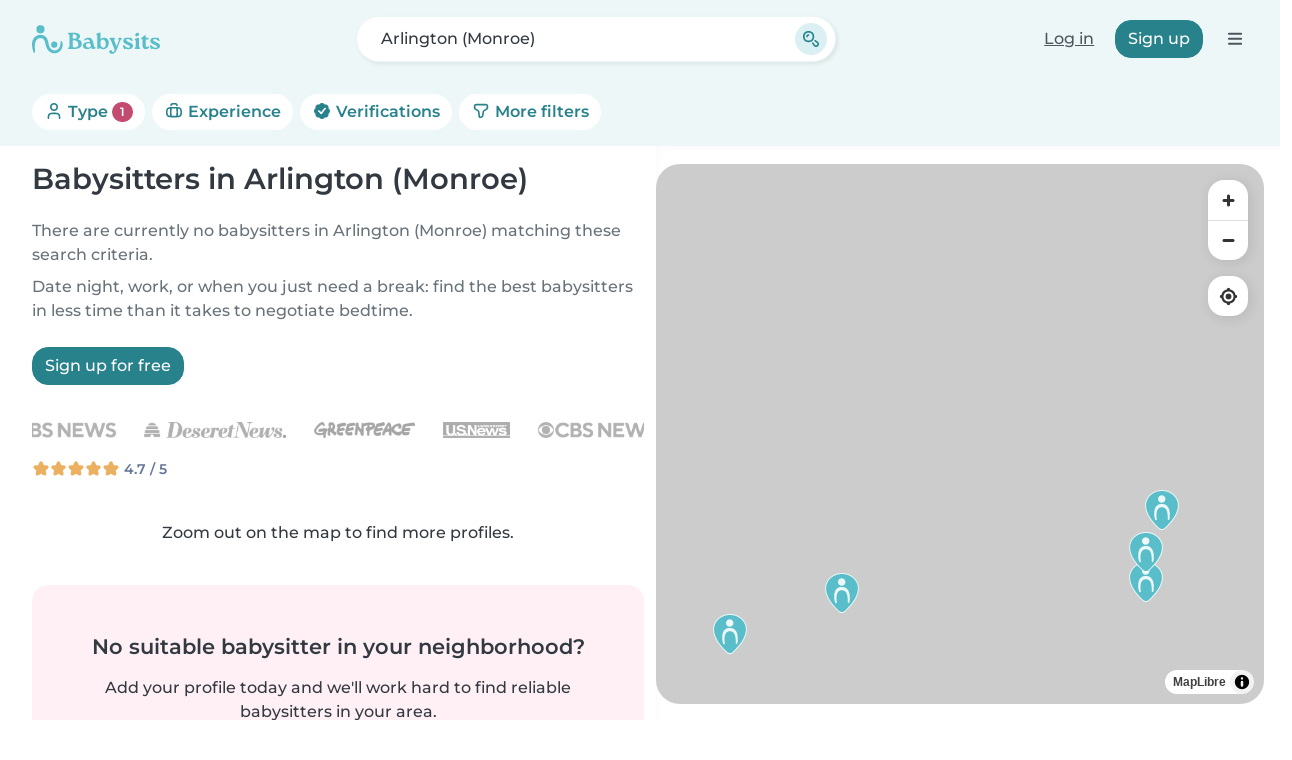

--- FILE ---
content_type: application/javascript
request_url: https://www.babysits.com/inc/assets/202.29257605.js
body_size: 4260
content:
"use strict";(self.webpackChunk_babysits_main=self.webpackChunk_babysits_main||[]).push([[202],{1659:(t,r,e)=>{var n=e(13323),a=e(96471);t.exports=function(t,r,e,o){try{return o?r(n(e)[0],e[1]):r(e)}catch(r){a(t,"throw",r)}}},7671:(t,r,e)=>{var n=e(83451),a=e(73436).RegExp;t.exports=n(function(){var t=a(".","s");return!(t.dotAll&&t.test("\n")&&"s"===t.flags)})},9285:(t,r,e)=>{var n,a,o,i=e(83451),s=e(98585),u=e(37630),c=e(49756),l=e(56127),f=e(3964),p=e(37095),v=e(65103),g=p("iterator"),x=!1;[].keys&&("next"in(o=[].keys())?(a=l(l(o)))!==Object.prototype&&(n=a):x=!0),!u(n)||i(function(){var t={};return n[g].call(t)!==t})?n={}:v&&(n=c(n)),s(n[g])||f(n,g,function(){return this}),t.exports={IteratorPrototype:n,BUGGY_SAFARI_ITERATORS:x}},15319:(t,r,e)=>{var n=e(13323);t.exports=function(){var t=n(this),r="";return t.hasIndices&&(r+="d"),t.global&&(r+="g"),t.ignoreCase&&(r+="i"),t.multiline&&(r+="m"),t.dotAll&&(r+="s"),t.unicode&&(r+="u"),t.unicodeSets&&(r+="v"),t.sticky&&(r+="y"),r}},16150:(t,r,e)=>{var n=e(84412),a=e(58490),o=e(22843),i=e(36456),s=n("".replace),u=RegExp("^["+i+"]+"),c=RegExp("(^|[^"+i+"])["+i+"]+$"),l=function(t){return function(r){var e=o(a(r));return 1&t&&(e=s(e,u,"")),2&t&&(e=s(e,c,"$1")),e}};t.exports={start:l(1),end:l(2),trim:l(3)}},18849:(t,r,e)=>{var n=e(37095),a=e(49756),o=e(38349).f,i=n("unscopables"),s=Array.prototype;void 0===s[i]&&o(s,i,{configurable:!0,value:a(null)}),t.exports=function(t){s[i][t]=!0}},19051:(t,r,e)=>{var n=e(84412),a=e(57895),o=e(22843),i=e(58490),s=n("".charAt),u=n("".charCodeAt),c=n("".slice),l=function(t){return function(r,e){var n,l,f=o(i(r)),p=a(e),v=f.length;return p<0||p>=v?t?"":void 0:(n=u(f,p))<55296||n>56319||p+1===v||(l=u(f,p+1))<56320||l>57343?t?s(f,p):n:t?c(f,p,p+2):l-56320+(n-55296<<10)+65536}};t.exports={codeAt:l(!1),charAt:l(!0)}},20038:(t,r,e)=>{var n=e(28386),a=e(16150).trim;n({target:"String",proto:!0,forced:e(73630)("trim")},{trim:function(){return a(this)}})},22750:(t,r,e)=>{var n=e(9285).IteratorPrototype,a=e(49756),o=e(89928),i=e(20491),s=e(91561),u=function(){return this};t.exports=function(t,r,e,c){var l=r+" Iterator";return t.prototype=a(n,{next:o(+!c,e)}),i(t,l,!1,!0),s[l]=u,t}},26262:(t,r,e)=>{var n=e(12017),a=e(76917),o=e(34597),i=e(43865),s=e(15319),u=RegExp.prototype;t.exports=i.correct?function(t){return t.flags}:function(t){return i.correct||!o(u,t)||a(t,"flags")?t.flags:n(s,t)}},26908:(t,r,e)=>{var n=e(96401),a=e(18849),o=e(91561),i=e(9689),s=e(38349).f,u=e(71164),c=e(95013),l=e(65103),f=e(13128),p="Array Iterator",v=i.set,g=i.getterFor(p);t.exports=u(Array,"Array",function(t,r){v(this,{type:p,target:n(t),index:0,kind:r})},function(){var t=g(this),r=t.target,e=t.index++;if(!r||e>=r.length)return t.target=null,c(void 0,!0);switch(t.kind){case"keys":return c(e,!1);case"values":return c(r[e],!1)}return c([e,r[e]],!1)},"values");var x=o.Arguments=o.Array;if(a("keys"),a("values"),a("entries"),!l&&f&&"values"!==x.name)try{s(x,"name",{value:"values"})}catch(t){}},27036:(t,r,e)=>{var n=e(84412),a=e(3964),o=Date.prototype,i="Invalid Date",s="toString",u=n(o[s]),c=n(o.getTime);String(new Date(NaN))!==i&&a(o,s,function(){var t=c(this);return t==t?u(this):i})},30839:(t,r,e)=>{var n=e(56640),a=e(3964),o=e(93567);n||a(Object.prototype,"toString",o,{unsafe:!0})},36456:t=>{t.exports="\t\n\v\f\r                　\u2028\u2029\ufeff"},38797:(t,r,e)=>{var n=e(73436),a=e(96452),o=e(97964),i=e(26908),s=e(72791),u=e(20491),c=e(37095)("iterator"),l=i.values,f=function(t,r){if(t){if(t[c]!==l)try{s(t,c,l)}catch(r){t[c]=l}if(u(t,r,!0),a[r])for(var e in i)if(t[e]!==i[e])try{s(t,e,i[e])}catch(r){t[e]=i[e]}}};for(var p in a)f(n[p]&&n[p].prototype,p);f(o,"DOMTokenList")},43865:(t,r,e)=>{var n=e(73436),a=e(83451),o=n.RegExp,i=!a(function(){var t=!0;try{o(".","d")}catch(r){t=!1}var r={},e="",n=t?"dgimsy":"gimsy",a=function(t,n){Object.defineProperty(r,t,{get:function(){return e+=n,!0}})},i={dotAll:"s",global:"g",ignoreCase:"i",multiline:"m",sticky:"y"};for(var s in t&&(i.hasIndices="d"),i)a(s,i[s]);return Object.getOwnPropertyDescriptor(o.prototype,"flags").get.call(r)!==n||e!==n});t.exports={correct:i}},51254:(t,r,e)=>{var n=e(13128),a=e(30410).EXISTS,o=e(84412),i=e(2590),s=Function.prototype,u=o(s.toString),c=/function\b(?:\s|\/\*[\S\s]*?\*\/|\/\/[^\n\r]*[\n\r]+)*([^\s(/]*)/,l=o(c.exec);n&&!a&&i(s,"name",{configurable:!0,get:function(){try{return l(c,u(this))[1]}catch(t){return""}}})},52102:(t,r,e)=>{e(55568),e(16575),e(44663),e(86475),e(4805),e(24396)},69542:(t,r,e)=>{var n=e(28386),a=e(83451),o=e(31140),i=e(37630),s=e(80913),u=e(53322),c=e(22609),l=e(15732),f=e(7513),p=e(71497),v=e(37095),g=e(44067),x=v("isConcatSpreadable"),d=g>=51||!a(function(){var t=[];return t[x]=!1,t.concat()[0]!==t}),y=function(t){if(!i(t))return!1;var r=t[x];return void 0!==r?!!r:o(t)};n({target:"Array",proto:!0,arity:1,forced:!d||!p("concat")},{concat:function(t){var r,e,n,a,o,i=s(this),p=f(i,0),v=0;for(r=-1,n=arguments.length;r<n;r++)if(y(o=-1===r?i:arguments[r]))for(a=u(o),c(v+a),e=0;e<a;e++,v++)e in o&&l(p,v,o[e]);else c(v+1),l(p,v++,o);return p.length=v,p}})},71164:(t,r,e)=>{var n=e(28386),a=e(12017),o=e(65103),i=e(30410),s=e(98585),u=e(22750),c=e(56127),l=e(22523),f=e(20491),p=e(72791),v=e(3964),g=e(37095),x=e(91561),d=e(9285),y=i.PROPER,h=i.CONFIGURABLE,I=d.IteratorPrototype,R=d.BUGGY_SAFARI_ITERATORS,b=g("iterator"),A="keys",m="values",E="entries",S=function(){return this};t.exports=function(t,r,e,i,g,d,k){u(e,r,i);var O,w,P,_=function(t){if(t===g&&j)return j;if(!R&&t&&t in D)return D[t];switch(t){case A:case m:case E:return function(){return new e(this,t)}}return function(){return new e(this)}},T=r+" Iterator",C=!1,D=t.prototype,N=D[b]||D["@@iterator"]||g&&D[g],j=!R&&N||_(g),B="Array"===r&&D.entries||N;if(B&&(O=c(B.call(new t)))!==Object.prototype&&O.next&&(o||c(O)===I||(l?l(O,I):s(O[b])||v(O,b,S)),f(O,T,!0,!0),o&&(x[T]=S)),y&&g===m&&N&&N.name!==m&&(!o&&h?p(D,"name",m):(C=!0,j=function(){return a(N,this)})),g)if(w={values:_(m),keys:d?j:_(A),entries:_(E)},k)for(P in w)(R||C||!(P in D))&&v(D,P,w[P]);else n({target:r,proto:!0,forced:R||C},w);return o&&!k||D[b]===j||v(D,b,j,{name:g}),x[r]=j,w}},72482:(t,r,e)=>{var n=e(28386),a=e(31140),o=e(33145),i=e(37630),s=e(92006),u=e(53322),c=e(96401),l=e(15732),f=e(37095),p=e(71497),v=e(27236),g=p("slice"),x=f("species"),d=Array,y=Math.max;n({target:"Array",proto:!0,forced:!g},{slice:function(t,r){var e,n,f,p=c(this),g=u(p),h=s(t,g),I=s(void 0===r?g:r,g);if(a(p)&&(e=p.constructor,(o(e)&&(e===d||a(e.prototype))||i(e)&&null===(e=e[x]))&&(e=void 0),e===d||void 0===e))return v(p,h,I);for(n=new(void 0===e?d:e)(y(I-h,0)),f=0;h<I;h++,f++)h in p&&l(n,f,p[h]);return n.length=f,n}})},73630:(t,r,e)=>{var n=e(30410).PROPER,a=e(83451),o=e(36456);t.exports=function(t){return a(function(){return!!o[t]()||"​᠎"!=="​᠎"[t]()||n&&o[t].name!==t})}},82722:(t,r,e)=>{var n=e(83451),a=e(73436).RegExp;t.exports=n(function(){var t=a("(?<a>b)","g");return"b"!==t.exec("b").groups.a||"bc"!=="b".replace(t,"$<a>c")})},89009:(t,r,e)=>{var n=e(83451),a=e(73436).RegExp,o=n(function(){var t=a("a","y");return t.lastIndex=2,null!==t.exec("abcd")}),i=o||n(function(){return!a("a","y").sticky}),s=o||n(function(){var t=a("^r","gy");return t.lastIndex=2,null!==t.exec("str")});t.exports={BROKEN_CARET:s,MISSED_STICKY:i,UNSUPPORTED_Y:o}},89680:(t,r,e)=>{var n=e(38372),a=e(12017),o=e(80913),i=e(1659),s=e(25221),u=e(33145),c=e(53322),l=e(15732),f=e(10853),p=e(66463),v=Array;t.exports=function(t){var r=o(t),e=u(this),g=arguments.length,x=g>1?arguments[1]:void 0,d=void 0!==x;d&&(x=n(x,g>2?arguments[2]:void 0));var y,h,I,R,b,A,m=p(r),E=0;if(!m||this===v&&s(m))for(y=c(r),h=e?new this(y):v(y);y>E;E++)A=d?x(r[E],E):r[E],l(h,E,A);else for(h=e?new this:[],b=(R=f(r,m)).next;!(I=a(b,R)).done;E++)A=d?i(R,x,[I.value,E],!0):I.value,l(h,E,A);return h.length=E,h}},91991:(t,r,e)=>{var n,a,o=e(12017),i=e(84412),s=e(22843),u=e(15319),c=e(89009),l=e(25989),f=e(49756),p=e(9689).get,v=e(7671),g=e(82722),x=l("native-string-replace",String.prototype.replace),d=RegExp.prototype.exec,y=d,h=i("".charAt),I=i("".indexOf),R=i("".replace),b=i("".slice),A=(a=/b*/g,o(d,n=/a/,"a"),o(d,a,"a"),0!==n.lastIndex||0!==a.lastIndex),m=c.BROKEN_CARET,E=void 0!==/()??/.exec("")[1];(A||E||m||v||g)&&(y=function(t){var r,e,n,a,i,c,l,v=this,g=p(v),S=s(t),k=g.raw;if(k)return k.lastIndex=v.lastIndex,r=o(y,k,S),v.lastIndex=k.lastIndex,r;var O=g.groups,w=m&&v.sticky,P=o(u,v),_=v.source,T=0,C=S;if(w&&(P=R(P,"y",""),-1===I(P,"g")&&(P+="g"),C=b(S,v.lastIndex),v.lastIndex>0&&(!v.multiline||v.multiline&&"\n"!==h(S,v.lastIndex-1))&&(_="(?: "+_+")",C=" "+C,T++),e=new RegExp("^(?:"+_+")",P)),E&&(e=new RegExp("^"+_+"$(?!\\s)",P)),A&&(n=v.lastIndex),a=o(d,w?e:v,C),w?a?(a.input=b(a.input,T),a[0]=b(a[0],T),a.index=v.lastIndex,v.lastIndex+=a[0].length):v.lastIndex=0:A&&a&&(v.lastIndex=v.global?a.index+a[0].length:n),E&&a&&a.length>1&&o(x,a[0],e,function(){for(i=1;i<arguments.length-2;i++)void 0===arguments[i]&&(a[i]=void 0)}),a&&O)for(a.groups=c=f(null),i=0;i<O.length;i++)c[(l=O[i])[0]]=a[l[1]];return a}),t.exports=y},94017:(t,r,e)=>{var n=e(30410).PROPER,a=e(3964),o=e(13323),i=e(22843),s=e(83451),u=e(26262),c="toString",l=RegExp.prototype,f=l[c],p=s(function(){return"/a/b"!==f.call({source:"a",flags:"b"})}),v=n&&f.name!==c;(p||v)&&a(l,c,function(){var t=o(this);return"/"+i(t.source)+"/"+i(u(t))},{unsafe:!0})},95013:t=>{t.exports=function(t,r){return{value:t,done:r}}}}]);
//# sourceMappingURL=202.29257605.js.map